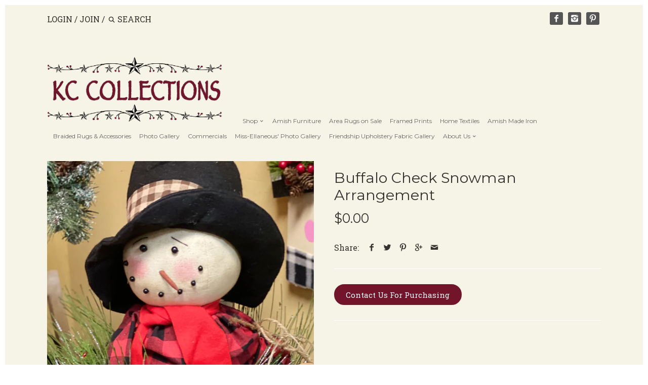

--- FILE ---
content_type: text/html; charset=utf-8
request_url: https://kccountryhomeaccents.com/products/buffalo-check-snowman-arrangement
body_size: 15858
content:
<!doctype html>
<!--[if IE 8]><html class="no-js ie8" lang="en"> <![endif]-->
<!--[if IE 9]><html class="no-js ie9" lang="en"> <![endif]-->
<!--[if (gt IE 10)|!(IE)]><!--> <html class="no-js" lang="en"> <!--<![endif]-->  
<head>
  <!-- Canopy v1.2.3 -->
  <meta charset="utf-8" />
  <!--[if IE]><meta http-equiv='X-UA-Compatible' content='IE=edge,chrome=1' /><![endif]-->
  
  <link rel="shortcut icon" type="image/x-icon" href="//kccountryhomeaccents.com/cdn/shop/t/19/assets/favicon.ico?v=36496659601087549771587746055">

  <title>
  Buffalo Check Snowman Arrangement &ndash; KC Collections
  </title>

  

  <meta name="viewport" content="width=device-width, user-scalable=no" />

  <link rel="canonical" href="https://kccountryhomeaccents.com/products/buffalo-check-snowman-arrangement" />

  


  <meta property="og:type" content="product" />
  <meta property="og:title" content="Buffalo Check Snowman Arrangement" />
  
  <meta property="og:image" content="http://kccountryhomeaccents.com/cdn/shop/products/PhotoDec07_11820PM_grande.jpg?v=1676908167" />
  <meta property="og:image:secure_url" content="https://kccountryhomeaccents.com/cdn/shop/products/PhotoDec07_11820PM_grande.jpg?v=1676908167" />
  
  <meta property="og:price:amount" content="0.00" />
  <meta property="og:price:currency" content="USD" />



<meta property="og:url" content="https://kccountryhomeaccents.com/products/buffalo-check-snowman-arrangement" />
<meta property="og:site_name" content="KC Collections" />

  


  <meta name="twitter:card" content="summary">


  <meta name="twitter:title" content="Buffalo Check Snowman Arrangement">
  <meta name="twitter:description" content="">
  <meta name="twitter:image" content="https://kccountryhomeaccents.com/cdn/shop/products/PhotoDec07_11820PM_grande.jpg?v=1676908167">
  <meta name="twitter:image:width" content="600">
  <meta name="twitter:image:height" content="600">

  
  




<link href="//fonts.googleapis.com/css?family=Roboto+Slab:400,700|Montserrat:400,700|Montserrat:400,700" rel="stylesheet" type="text/css">


  <link href="//kccountryhomeaccents.com/cdn/shop/t/19/assets/styles.scss.css?v=69509748241662603251696188051" rel="stylesheet" type="text/css" media="all" />
  
  <script src="//ajax.googleapis.com/ajax/libs/jquery/1.9.1/jquery.min.js" type="text/javascript"></script>

  <script src="//kccountryhomeaccents.com/cdn/shopifycloud/storefront/assets/themes_support/option_selection-b017cd28.js" type="text/javascript"></script>
  <script src="//kccountryhomeaccents.com/cdn/shopifycloud/storefront/assets/themes_support/api.jquery-7ab1a3a4.js" type="text/javascript"></script>

  
  
  
  <script>window.performance && window.performance.mark && window.performance.mark('shopify.content_for_header.start');</script><meta id="shopify-digital-wallet" name="shopify-digital-wallet" content="/12554109/digital_wallets/dialog">
<meta name="shopify-checkout-api-token" content="190d2778cd57b5e72d23ce20d91d4bf7">
<link rel="alternate" type="application/json+oembed" href="https://kccountryhomeaccents.com/products/buffalo-check-snowman-arrangement.oembed">
<script async="async" src="/checkouts/internal/preloads.js?locale=en-US"></script>
<link rel="preconnect" href="https://shop.app" crossorigin="anonymous">
<script async="async" src="https://shop.app/checkouts/internal/preloads.js?locale=en-US&shop_id=12554109" crossorigin="anonymous"></script>
<script id="apple-pay-shop-capabilities" type="application/json">{"shopId":12554109,"countryCode":"US","currencyCode":"USD","merchantCapabilities":["supports3DS"],"merchantId":"gid:\/\/shopify\/Shop\/12554109","merchantName":"KC Collections","requiredBillingContactFields":["postalAddress","email","phone"],"requiredShippingContactFields":["postalAddress","email","phone"],"shippingType":"shipping","supportedNetworks":["visa","masterCard","amex","discover","elo","jcb"],"total":{"type":"pending","label":"KC Collections","amount":"1.00"},"shopifyPaymentsEnabled":true,"supportsSubscriptions":true}</script>
<script id="shopify-features" type="application/json">{"accessToken":"190d2778cd57b5e72d23ce20d91d4bf7","betas":["rich-media-storefront-analytics"],"domain":"kccountryhomeaccents.com","predictiveSearch":true,"shopId":12554109,"locale":"en"}</script>
<script>var Shopify = Shopify || {};
Shopify.shop = "kc-country-home-accents.myshopify.com";
Shopify.locale = "en";
Shopify.currency = {"active":"USD","rate":"1.0"};
Shopify.country = "US";
Shopify.theme = {"name":"Canopy edited Quantity","id":80432136307,"schema_name":null,"schema_version":null,"theme_store_id":732,"role":"main"};
Shopify.theme.handle = "null";
Shopify.theme.style = {"id":null,"handle":null};
Shopify.cdnHost = "kccountryhomeaccents.com/cdn";
Shopify.routes = Shopify.routes || {};
Shopify.routes.root = "/";</script>
<script type="module">!function(o){(o.Shopify=o.Shopify||{}).modules=!0}(window);</script>
<script>!function(o){function n(){var o=[];function n(){o.push(Array.prototype.slice.apply(arguments))}return n.q=o,n}var t=o.Shopify=o.Shopify||{};t.loadFeatures=n(),t.autoloadFeatures=n()}(window);</script>
<script>
  window.ShopifyPay = window.ShopifyPay || {};
  window.ShopifyPay.apiHost = "shop.app\/pay";
  window.ShopifyPay.redirectState = null;
</script>
<script id="shop-js-analytics" type="application/json">{"pageType":"product"}</script>
<script defer="defer" async type="module" src="//kccountryhomeaccents.com/cdn/shopifycloud/shop-js/modules/v2/client.init-shop-cart-sync_C5BV16lS.en.esm.js"></script>
<script defer="defer" async type="module" src="//kccountryhomeaccents.com/cdn/shopifycloud/shop-js/modules/v2/chunk.common_CygWptCX.esm.js"></script>
<script type="module">
  await import("//kccountryhomeaccents.com/cdn/shopifycloud/shop-js/modules/v2/client.init-shop-cart-sync_C5BV16lS.en.esm.js");
await import("//kccountryhomeaccents.com/cdn/shopifycloud/shop-js/modules/v2/chunk.common_CygWptCX.esm.js");

  window.Shopify.SignInWithShop?.initShopCartSync?.({"fedCMEnabled":true,"windoidEnabled":true});

</script>
<script>
  window.Shopify = window.Shopify || {};
  if (!window.Shopify.featureAssets) window.Shopify.featureAssets = {};
  window.Shopify.featureAssets['shop-js'] = {"shop-cart-sync":["modules/v2/client.shop-cart-sync_ZFArdW7E.en.esm.js","modules/v2/chunk.common_CygWptCX.esm.js"],"init-fed-cm":["modules/v2/client.init-fed-cm_CmiC4vf6.en.esm.js","modules/v2/chunk.common_CygWptCX.esm.js"],"shop-button":["modules/v2/client.shop-button_tlx5R9nI.en.esm.js","modules/v2/chunk.common_CygWptCX.esm.js"],"shop-cash-offers":["modules/v2/client.shop-cash-offers_DOA2yAJr.en.esm.js","modules/v2/chunk.common_CygWptCX.esm.js","modules/v2/chunk.modal_D71HUcav.esm.js"],"init-windoid":["modules/v2/client.init-windoid_sURxWdc1.en.esm.js","modules/v2/chunk.common_CygWptCX.esm.js"],"shop-toast-manager":["modules/v2/client.shop-toast-manager_ClPi3nE9.en.esm.js","modules/v2/chunk.common_CygWptCX.esm.js"],"init-shop-email-lookup-coordinator":["modules/v2/client.init-shop-email-lookup-coordinator_B8hsDcYM.en.esm.js","modules/v2/chunk.common_CygWptCX.esm.js"],"init-shop-cart-sync":["modules/v2/client.init-shop-cart-sync_C5BV16lS.en.esm.js","modules/v2/chunk.common_CygWptCX.esm.js"],"avatar":["modules/v2/client.avatar_BTnouDA3.en.esm.js"],"pay-button":["modules/v2/client.pay-button_FdsNuTd3.en.esm.js","modules/v2/chunk.common_CygWptCX.esm.js"],"init-customer-accounts":["modules/v2/client.init-customer-accounts_DxDtT_ad.en.esm.js","modules/v2/client.shop-login-button_C5VAVYt1.en.esm.js","modules/v2/chunk.common_CygWptCX.esm.js","modules/v2/chunk.modal_D71HUcav.esm.js"],"init-shop-for-new-customer-accounts":["modules/v2/client.init-shop-for-new-customer-accounts_ChsxoAhi.en.esm.js","modules/v2/client.shop-login-button_C5VAVYt1.en.esm.js","modules/v2/chunk.common_CygWptCX.esm.js","modules/v2/chunk.modal_D71HUcav.esm.js"],"shop-login-button":["modules/v2/client.shop-login-button_C5VAVYt1.en.esm.js","modules/v2/chunk.common_CygWptCX.esm.js","modules/v2/chunk.modal_D71HUcav.esm.js"],"init-customer-accounts-sign-up":["modules/v2/client.init-customer-accounts-sign-up_CPSyQ0Tj.en.esm.js","modules/v2/client.shop-login-button_C5VAVYt1.en.esm.js","modules/v2/chunk.common_CygWptCX.esm.js","modules/v2/chunk.modal_D71HUcav.esm.js"],"shop-follow-button":["modules/v2/client.shop-follow-button_Cva4Ekp9.en.esm.js","modules/v2/chunk.common_CygWptCX.esm.js","modules/v2/chunk.modal_D71HUcav.esm.js"],"checkout-modal":["modules/v2/client.checkout-modal_BPM8l0SH.en.esm.js","modules/v2/chunk.common_CygWptCX.esm.js","modules/v2/chunk.modal_D71HUcav.esm.js"],"lead-capture":["modules/v2/client.lead-capture_Bi8yE_yS.en.esm.js","modules/v2/chunk.common_CygWptCX.esm.js","modules/v2/chunk.modal_D71HUcav.esm.js"],"shop-login":["modules/v2/client.shop-login_D6lNrXab.en.esm.js","modules/v2/chunk.common_CygWptCX.esm.js","modules/v2/chunk.modal_D71HUcav.esm.js"],"payment-terms":["modules/v2/client.payment-terms_CZxnsJam.en.esm.js","modules/v2/chunk.common_CygWptCX.esm.js","modules/v2/chunk.modal_D71HUcav.esm.js"]};
</script>
<script>(function() {
  var isLoaded = false;
  function asyncLoad() {
    if (isLoaded) return;
    isLoaded = true;
    var urls = ["https:\/\/cdn.hextom.com\/js\/freeshippingbar.js?shop=kc-country-home-accents.myshopify.com"];
    for (var i = 0; i < urls.length; i++) {
      var s = document.createElement('script');
      s.type = 'text/javascript';
      s.async = true;
      s.src = urls[i];
      var x = document.getElementsByTagName('script')[0];
      x.parentNode.insertBefore(s, x);
    }
  };
  if(window.attachEvent) {
    window.attachEvent('onload', asyncLoad);
  } else {
    window.addEventListener('load', asyncLoad, false);
  }
})();</script>
<script id="__st">var __st={"a":12554109,"offset":-18000,"reqid":"613f2a3c-6f33-4491-8bb0-19a8c3e91332-1768786380","pageurl":"kccountryhomeaccents.com\/products\/buffalo-check-snowman-arrangement","u":"dc7b54f3e6c9","p":"product","rtyp":"product","rid":7101238509683};</script>
<script>window.ShopifyPaypalV4VisibilityTracking = true;</script>
<script id="captcha-bootstrap">!function(){'use strict';const t='contact',e='account',n='new_comment',o=[[t,t],['blogs',n],['comments',n],[t,'customer']],c=[[e,'customer_login'],[e,'guest_login'],[e,'recover_customer_password'],[e,'create_customer']],r=t=>t.map((([t,e])=>`form[action*='/${t}']:not([data-nocaptcha='true']) input[name='form_type'][value='${e}']`)).join(','),a=t=>()=>t?[...document.querySelectorAll(t)].map((t=>t.form)):[];function s(){const t=[...o],e=r(t);return a(e)}const i='password',u='form_key',d=['recaptcha-v3-token','g-recaptcha-response','h-captcha-response',i],f=()=>{try{return window.sessionStorage}catch{return}},m='__shopify_v',_=t=>t.elements[u];function p(t,e,n=!1){try{const o=window.sessionStorage,c=JSON.parse(o.getItem(e)),{data:r}=function(t){const{data:e,action:n}=t;return t[m]||n?{data:e,action:n}:{data:t,action:n}}(c);for(const[e,n]of Object.entries(r))t.elements[e]&&(t.elements[e].value=n);n&&o.removeItem(e)}catch(o){console.error('form repopulation failed',{error:o})}}const l='form_type',E='cptcha';function T(t){t.dataset[E]=!0}const w=window,h=w.document,L='Shopify',v='ce_forms',y='captcha';let A=!1;((t,e)=>{const n=(g='f06e6c50-85a8-45c8-87d0-21a2b65856fe',I='https://cdn.shopify.com/shopifycloud/storefront-forms-hcaptcha/ce_storefront_forms_captcha_hcaptcha.v1.5.2.iife.js',D={infoText:'Protected by hCaptcha',privacyText:'Privacy',termsText:'Terms'},(t,e,n)=>{const o=w[L][v],c=o.bindForm;if(c)return c(t,g,e,D).then(n);var r;o.q.push([[t,g,e,D],n]),r=I,A||(h.body.append(Object.assign(h.createElement('script'),{id:'captcha-provider',async:!0,src:r})),A=!0)});var g,I,D;w[L]=w[L]||{},w[L][v]=w[L][v]||{},w[L][v].q=[],w[L][y]=w[L][y]||{},w[L][y].protect=function(t,e){n(t,void 0,e),T(t)},Object.freeze(w[L][y]),function(t,e,n,w,h,L){const[v,y,A,g]=function(t,e,n){const i=e?o:[],u=t?c:[],d=[...i,...u],f=r(d),m=r(i),_=r(d.filter((([t,e])=>n.includes(e))));return[a(f),a(m),a(_),s()]}(w,h,L),I=t=>{const e=t.target;return e instanceof HTMLFormElement?e:e&&e.form},D=t=>v().includes(t);t.addEventListener('submit',(t=>{const e=I(t);if(!e)return;const n=D(e)&&!e.dataset.hcaptchaBound&&!e.dataset.recaptchaBound,o=_(e),c=g().includes(e)&&(!o||!o.value);(n||c)&&t.preventDefault(),c&&!n&&(function(t){try{if(!f())return;!function(t){const e=f();if(!e)return;const n=_(t);if(!n)return;const o=n.value;o&&e.removeItem(o)}(t);const e=Array.from(Array(32),(()=>Math.random().toString(36)[2])).join('');!function(t,e){_(t)||t.append(Object.assign(document.createElement('input'),{type:'hidden',name:u})),t.elements[u].value=e}(t,e),function(t,e){const n=f();if(!n)return;const o=[...t.querySelectorAll(`input[type='${i}']`)].map((({name:t})=>t)),c=[...d,...o],r={};for(const[a,s]of new FormData(t).entries())c.includes(a)||(r[a]=s);n.setItem(e,JSON.stringify({[m]:1,action:t.action,data:r}))}(t,e)}catch(e){console.error('failed to persist form',e)}}(e),e.submit())}));const S=(t,e)=>{t&&!t.dataset[E]&&(n(t,e.some((e=>e===t))),T(t))};for(const o of['focusin','change'])t.addEventListener(o,(t=>{const e=I(t);D(e)&&S(e,y())}));const B=e.get('form_key'),M=e.get(l),P=B&&M;t.addEventListener('DOMContentLoaded',(()=>{const t=y();if(P)for(const e of t)e.elements[l].value===M&&p(e,B);[...new Set([...A(),...v().filter((t=>'true'===t.dataset.shopifyCaptcha))])].forEach((e=>S(e,t)))}))}(h,new URLSearchParams(w.location.search),n,t,e,['guest_login'])})(!0,!0)}();</script>
<script integrity="sha256-4kQ18oKyAcykRKYeNunJcIwy7WH5gtpwJnB7kiuLZ1E=" data-source-attribution="shopify.loadfeatures" defer="defer" src="//kccountryhomeaccents.com/cdn/shopifycloud/storefront/assets/storefront/load_feature-a0a9edcb.js" crossorigin="anonymous"></script>
<script crossorigin="anonymous" defer="defer" src="//kccountryhomeaccents.com/cdn/shopifycloud/storefront/assets/shopify_pay/storefront-65b4c6d7.js?v=20250812"></script>
<script data-source-attribution="shopify.dynamic_checkout.dynamic.init">var Shopify=Shopify||{};Shopify.PaymentButton=Shopify.PaymentButton||{isStorefrontPortableWallets:!0,init:function(){window.Shopify.PaymentButton.init=function(){};var t=document.createElement("script");t.src="https://kccountryhomeaccents.com/cdn/shopifycloud/portable-wallets/latest/portable-wallets.en.js",t.type="module",document.head.appendChild(t)}};
</script>
<script data-source-attribution="shopify.dynamic_checkout.buyer_consent">
  function portableWalletsHideBuyerConsent(e){var t=document.getElementById("shopify-buyer-consent"),n=document.getElementById("shopify-subscription-policy-button");t&&n&&(t.classList.add("hidden"),t.setAttribute("aria-hidden","true"),n.removeEventListener("click",e))}function portableWalletsShowBuyerConsent(e){var t=document.getElementById("shopify-buyer-consent"),n=document.getElementById("shopify-subscription-policy-button");t&&n&&(t.classList.remove("hidden"),t.removeAttribute("aria-hidden"),n.addEventListener("click",e))}window.Shopify?.PaymentButton&&(window.Shopify.PaymentButton.hideBuyerConsent=portableWalletsHideBuyerConsent,window.Shopify.PaymentButton.showBuyerConsent=portableWalletsShowBuyerConsent);
</script>
<script data-source-attribution="shopify.dynamic_checkout.cart.bootstrap">document.addEventListener("DOMContentLoaded",(function(){function t(){return document.querySelector("shopify-accelerated-checkout-cart, shopify-accelerated-checkout")}if(t())Shopify.PaymentButton.init();else{new MutationObserver((function(e,n){t()&&(Shopify.PaymentButton.init(),n.disconnect())})).observe(document.body,{childList:!0,subtree:!0})}}));
</script>
<link id="shopify-accelerated-checkout-styles" rel="stylesheet" media="screen" href="https://kccountryhomeaccents.com/cdn/shopifycloud/portable-wallets/latest/accelerated-checkout-backwards-compat.css" crossorigin="anonymous">
<style id="shopify-accelerated-checkout-cart">
        #shopify-buyer-consent {
  margin-top: 1em;
  display: inline-block;
  width: 100%;
}

#shopify-buyer-consent.hidden {
  display: none;
}

#shopify-subscription-policy-button {
  background: none;
  border: none;
  padding: 0;
  text-decoration: underline;
  font-size: inherit;
  cursor: pointer;
}

#shopify-subscription-policy-button::before {
  box-shadow: none;
}

      </style>

<script>window.performance && window.performance.mark && window.performance.mark('shopify.content_for_header.end');</script>
  
  <script>
    document.documentElement.className = document.documentElement.className.replace('no-js', '');
    products = {};
    Shopify.money_format = "${{amount}}";

        
    
  </script>
<!-- BEGIN app block: shopify://apps/essential-announcer/blocks/app-embed/93b5429f-c8d6-4c33-ae14-250fd84f361b --><script>
  
    window.essentialAnnouncementConfigs = [{"id":"f797a795-fd2f-4428-bc3c-e1dde2127843","createdAt":"2024-05-22T18:37:43.342+00:00","name":"Free VHC Shipping $199","title":"Free Shipping on VHC orders over $199! We can not ship furniture.  To pickup at our location-use code INSTOREPICKUP at checkout.","subheading":"","style":{"icon":{"size":32,"color":{"hex":"#333333"},"background":{"hex":"#ffffff"},"cornerRadius":4},"selectedTemplate":"custom","position":"top-page","stickyBar":false,"backgroundType":"singleBackground","singleColor":"#ffffff","gradientTurn":"90","gradientStart":"#DDDDDD","gradientEnd":"#FFFFFF","borderRadius":"0","borderSize":"0","borderColor":"#c5c8d1","titleSize":"18","titleColor":"#202223","font":"Helvetica","subheadingSize":"14","subheadingColor":"#202223","buttonBackgroundColor":"#ce0c0c","buttonFontSize":"18","buttonFontColor":"#0d0c0c","buttonBorderRadius":"4","closeIconColor":"#6d7175","arrowIconColor":"#6d7175"},"announcementType":"running-line","announcementPlacement":"on-collections","published":true,"showOnProducts":[],"showOnCollections":[{"id":"gid://shopify/Collection/270462386291","handle":"on-sale-furniture","title":"Furniture Promotions"}],"updatedAt":"2024-06-04T17:49:39.583+00:00","CTAType":"button","CTALink":"https://kccountryhomeaccents.com/collections/vhc-brands","closeButton":false,"buttonText":"Shop now!","announcements":[{"title":"Enjoy a 20% discount on all our products!","subheading":"","CTAType":"button","buttonText":"Shop now!","CTALink":"","icon":"","id":630},{"title":"Enjoy a 20% discount on all our products!","subheading":"","CTAType":"button","buttonText":"Shop now!","CTALink":"","icon":"","id":21}],"shop":"kc-country-home-accents.myshopify.com","animationSpeed":50,"rotateDuration":4,"translations":[],"startDate":null,"endDate":null,"icon":""}];
  
  window.essentialAnnouncementMeta = {
    productCollections: [{"id":278521872499,"handle":"miss-ellaneous-store-photos","title":"Miss-Ellaneous Store Photos","updated_at":"2025-07-10T12:57:49-04:00","body_html":"\u003cp\u003eMiss-Ellaneous is a store owned by KC and her mother opened in March 2005.\u003cem\u003e \u003c\/em\u003e \u003c\/p\u003e\n\u003cp\u003eIt is known to have many unique home accents without the furniture focus that KC Collections has.  At Miss-Ellaneous, \"you are sure to find something that is just a little bit different\"!\u003c\/p\u003e\n\u003cp\u003eMiss-Ellaneous has relocated and is opening on March 27, 2025 in a new location! It will be located in the KC2 building at 19762 Main Street, Buchanan, VA 24066. Regular hours will be Thursday - Saturday, 10 am - 4 pm.\u003c\/p\u003e\n\u003cp\u003eThere are new vendors and lots of new inventory you will just have to see! Plan your shopping trip now to Buchanan, VA where you will find the newly relocated \u0026amp; re-opened Miss-Ellaneous with KC Collections right down the road!\u003c\/p\u003e","published_at":"2023-02-18T14:34:12-05:00","sort_order":"created","template_suffix":"","disjunctive":true,"rules":[{"column":"tag","relation":"equals","condition":"Miss-Ellaneous Store Photos"}],"published_scope":"web"}],
    productData: {"id":7101238509683,"title":"Buffalo Check Snowman Arrangement","handle":"buffalo-check-snowman-arrangement","description":"","published_at":"2023-02-20T10:49:31-05:00","created_at":"2023-02-20T10:49:17-05:00","vendor":"KC Collections","type":"","tags":["Miss-Ellaneous Store Photos"],"price":0,"price_min":0,"price_max":0,"available":true,"price_varies":false,"compare_at_price":null,"compare_at_price_min":0,"compare_at_price_max":0,"compare_at_price_varies":false,"variants":[{"id":40717724024947,"title":"Default Title","option1":"Default Title","option2":null,"option3":null,"sku":null,"requires_shipping":true,"taxable":true,"featured_image":null,"available":true,"name":"Buffalo Check Snowman Arrangement","public_title":null,"options":["Default Title"],"price":0,"weight":0,"compare_at_price":null,"inventory_quantity":0,"inventory_management":null,"inventory_policy":"deny","barcode":null,"requires_selling_plan":false,"selling_plan_allocations":[]}],"images":["\/\/kccountryhomeaccents.com\/cdn\/shop\/products\/PhotoDec07_11820PM.jpg?v=1676908167"],"featured_image":"\/\/kccountryhomeaccents.com\/cdn\/shop\/products\/PhotoDec07_11820PM.jpg?v=1676908167","options":["Title"],"media":[{"alt":null,"id":24375450009715,"position":1,"preview_image":{"aspect_ratio":0.564,"height":3606,"width":2033,"src":"\/\/kccountryhomeaccents.com\/cdn\/shop\/products\/PhotoDec07_11820PM.jpg?v=1676908167"},"aspect_ratio":0.564,"height":3606,"media_type":"image","src":"\/\/kccountryhomeaccents.com\/cdn\/shop\/products\/PhotoDec07_11820PM.jpg?v=1676908167","width":2033}],"requires_selling_plan":false,"selling_plan_groups":[],"content":""},
    templateName: "product",
    collectionId: null,
  };
</script>

 
<style>
.essential_annoucement_bar_wrapper {display: none;}
</style>


<script src="https://cdn.shopify.com/extensions/019b9d60-ed7c-7464-ac3f-9e23a48d54ca/essential-announcement-bar-74/assets/announcement-bar-essential-apps.js" defer></script>

<!-- END app block --><link href="https://monorail-edge.shopifysvc.com" rel="dns-prefetch">
<script>(function(){if ("sendBeacon" in navigator && "performance" in window) {try {var session_token_from_headers = performance.getEntriesByType('navigation')[0].serverTiming.find(x => x.name == '_s').description;} catch {var session_token_from_headers = undefined;}var session_cookie_matches = document.cookie.match(/_shopify_s=([^;]*)/);var session_token_from_cookie = session_cookie_matches && session_cookie_matches.length === 2 ? session_cookie_matches[1] : "";var session_token = session_token_from_headers || session_token_from_cookie || "";function handle_abandonment_event(e) {var entries = performance.getEntries().filter(function(entry) {return /monorail-edge.shopifysvc.com/.test(entry.name);});if (!window.abandonment_tracked && entries.length === 0) {window.abandonment_tracked = true;var currentMs = Date.now();var navigation_start = performance.timing.navigationStart;var payload = {shop_id: 12554109,url: window.location.href,navigation_start,duration: currentMs - navigation_start,session_token,page_type: "product"};window.navigator.sendBeacon("https://monorail-edge.shopifysvc.com/v1/produce", JSON.stringify({schema_id: "online_store_buyer_site_abandonment/1.1",payload: payload,metadata: {event_created_at_ms: currentMs,event_sent_at_ms: currentMs}}));}}window.addEventListener('pagehide', handle_abandonment_event);}}());</script>
<script id="web-pixels-manager-setup">(function e(e,d,r,n,o){if(void 0===o&&(o={}),!Boolean(null===(a=null===(i=window.Shopify)||void 0===i?void 0:i.analytics)||void 0===a?void 0:a.replayQueue)){var i,a;window.Shopify=window.Shopify||{};var t=window.Shopify;t.analytics=t.analytics||{};var s=t.analytics;s.replayQueue=[],s.publish=function(e,d,r){return s.replayQueue.push([e,d,r]),!0};try{self.performance.mark("wpm:start")}catch(e){}var l=function(){var e={modern:/Edge?\/(1{2}[4-9]|1[2-9]\d|[2-9]\d{2}|\d{4,})\.\d+(\.\d+|)|Firefox\/(1{2}[4-9]|1[2-9]\d|[2-9]\d{2}|\d{4,})\.\d+(\.\d+|)|Chrom(ium|e)\/(9{2}|\d{3,})\.\d+(\.\d+|)|(Maci|X1{2}).+ Version\/(15\.\d+|(1[6-9]|[2-9]\d|\d{3,})\.\d+)([,.]\d+|)( \(\w+\)|)( Mobile\/\w+|) Safari\/|Chrome.+OPR\/(9{2}|\d{3,})\.\d+\.\d+|(CPU[ +]OS|iPhone[ +]OS|CPU[ +]iPhone|CPU IPhone OS|CPU iPad OS)[ +]+(15[._]\d+|(1[6-9]|[2-9]\d|\d{3,})[._]\d+)([._]\d+|)|Android:?[ /-](13[3-9]|1[4-9]\d|[2-9]\d{2}|\d{4,})(\.\d+|)(\.\d+|)|Android.+Firefox\/(13[5-9]|1[4-9]\d|[2-9]\d{2}|\d{4,})\.\d+(\.\d+|)|Android.+Chrom(ium|e)\/(13[3-9]|1[4-9]\d|[2-9]\d{2}|\d{4,})\.\d+(\.\d+|)|SamsungBrowser\/([2-9]\d|\d{3,})\.\d+/,legacy:/Edge?\/(1[6-9]|[2-9]\d|\d{3,})\.\d+(\.\d+|)|Firefox\/(5[4-9]|[6-9]\d|\d{3,})\.\d+(\.\d+|)|Chrom(ium|e)\/(5[1-9]|[6-9]\d|\d{3,})\.\d+(\.\d+|)([\d.]+$|.*Safari\/(?![\d.]+ Edge\/[\d.]+$))|(Maci|X1{2}).+ Version\/(10\.\d+|(1[1-9]|[2-9]\d|\d{3,})\.\d+)([,.]\d+|)( \(\w+\)|)( Mobile\/\w+|) Safari\/|Chrome.+OPR\/(3[89]|[4-9]\d|\d{3,})\.\d+\.\d+|(CPU[ +]OS|iPhone[ +]OS|CPU[ +]iPhone|CPU IPhone OS|CPU iPad OS)[ +]+(10[._]\d+|(1[1-9]|[2-9]\d|\d{3,})[._]\d+)([._]\d+|)|Android:?[ /-](13[3-9]|1[4-9]\d|[2-9]\d{2}|\d{4,})(\.\d+|)(\.\d+|)|Mobile Safari.+OPR\/([89]\d|\d{3,})\.\d+\.\d+|Android.+Firefox\/(13[5-9]|1[4-9]\d|[2-9]\d{2}|\d{4,})\.\d+(\.\d+|)|Android.+Chrom(ium|e)\/(13[3-9]|1[4-9]\d|[2-9]\d{2}|\d{4,})\.\d+(\.\d+|)|Android.+(UC? ?Browser|UCWEB|U3)[ /]?(15\.([5-9]|\d{2,})|(1[6-9]|[2-9]\d|\d{3,})\.\d+)\.\d+|SamsungBrowser\/(5\.\d+|([6-9]|\d{2,})\.\d+)|Android.+MQ{2}Browser\/(14(\.(9|\d{2,})|)|(1[5-9]|[2-9]\d|\d{3,})(\.\d+|))(\.\d+|)|K[Aa][Ii]OS\/(3\.\d+|([4-9]|\d{2,})\.\d+)(\.\d+|)/},d=e.modern,r=e.legacy,n=navigator.userAgent;return n.match(d)?"modern":n.match(r)?"legacy":"unknown"}(),u="modern"===l?"modern":"legacy",c=(null!=n?n:{modern:"",legacy:""})[u],f=function(e){return[e.baseUrl,"/wpm","/b",e.hashVersion,"modern"===e.buildTarget?"m":"l",".js"].join("")}({baseUrl:d,hashVersion:r,buildTarget:u}),m=function(e){var d=e.version,r=e.bundleTarget,n=e.surface,o=e.pageUrl,i=e.monorailEndpoint;return{emit:function(e){var a=e.status,t=e.errorMsg,s=(new Date).getTime(),l=JSON.stringify({metadata:{event_sent_at_ms:s},events:[{schema_id:"web_pixels_manager_load/3.1",payload:{version:d,bundle_target:r,page_url:o,status:a,surface:n,error_msg:t},metadata:{event_created_at_ms:s}}]});if(!i)return console&&console.warn&&console.warn("[Web Pixels Manager] No Monorail endpoint provided, skipping logging."),!1;try{return self.navigator.sendBeacon.bind(self.navigator)(i,l)}catch(e){}var u=new XMLHttpRequest;try{return u.open("POST",i,!0),u.setRequestHeader("Content-Type","text/plain"),u.send(l),!0}catch(e){return console&&console.warn&&console.warn("[Web Pixels Manager] Got an unhandled error while logging to Monorail."),!1}}}}({version:r,bundleTarget:l,surface:e.surface,pageUrl:self.location.href,monorailEndpoint:e.monorailEndpoint});try{o.browserTarget=l,function(e){var d=e.src,r=e.async,n=void 0===r||r,o=e.onload,i=e.onerror,a=e.sri,t=e.scriptDataAttributes,s=void 0===t?{}:t,l=document.createElement("script"),u=document.querySelector("head"),c=document.querySelector("body");if(l.async=n,l.src=d,a&&(l.integrity=a,l.crossOrigin="anonymous"),s)for(var f in s)if(Object.prototype.hasOwnProperty.call(s,f))try{l.dataset[f]=s[f]}catch(e){}if(o&&l.addEventListener("load",o),i&&l.addEventListener("error",i),u)u.appendChild(l);else{if(!c)throw new Error("Did not find a head or body element to append the script");c.appendChild(l)}}({src:f,async:!0,onload:function(){if(!function(){var e,d;return Boolean(null===(d=null===(e=window.Shopify)||void 0===e?void 0:e.analytics)||void 0===d?void 0:d.initialized)}()){var d=window.webPixelsManager.init(e)||void 0;if(d){var r=window.Shopify.analytics;r.replayQueue.forEach((function(e){var r=e[0],n=e[1],o=e[2];d.publishCustomEvent(r,n,o)})),r.replayQueue=[],r.publish=d.publishCustomEvent,r.visitor=d.visitor,r.initialized=!0}}},onerror:function(){return m.emit({status:"failed",errorMsg:"".concat(f," has failed to load")})},sri:function(e){var d=/^sha384-[A-Za-z0-9+/=]+$/;return"string"==typeof e&&d.test(e)}(c)?c:"",scriptDataAttributes:o}),m.emit({status:"loading"})}catch(e){m.emit({status:"failed",errorMsg:(null==e?void 0:e.message)||"Unknown error"})}}})({shopId: 12554109,storefrontBaseUrl: "https://kccountryhomeaccents.com",extensionsBaseUrl: "https://extensions.shopifycdn.com/cdn/shopifycloud/web-pixels-manager",monorailEndpoint: "https://monorail-edge.shopifysvc.com/unstable/produce_batch",surface: "storefront-renderer",enabledBetaFlags: ["2dca8a86"],webPixelsConfigList: [{"id":"531857523","configuration":"{\"config\":\"{\\\"pixel_id\\\":\\\"G-JP8J5T3WLQ\\\",\\\"gtag_events\\\":[{\\\"type\\\":\\\"purchase\\\",\\\"action_label\\\":\\\"G-JP8J5T3WLQ\\\"},{\\\"type\\\":\\\"page_view\\\",\\\"action_label\\\":\\\"G-JP8J5T3WLQ\\\"},{\\\"type\\\":\\\"view_item\\\",\\\"action_label\\\":\\\"G-JP8J5T3WLQ\\\"},{\\\"type\\\":\\\"search\\\",\\\"action_label\\\":\\\"G-JP8J5T3WLQ\\\"},{\\\"type\\\":\\\"add_to_cart\\\",\\\"action_label\\\":\\\"G-JP8J5T3WLQ\\\"},{\\\"type\\\":\\\"begin_checkout\\\",\\\"action_label\\\":\\\"G-JP8J5T3WLQ\\\"},{\\\"type\\\":\\\"add_payment_info\\\",\\\"action_label\\\":\\\"G-JP8J5T3WLQ\\\"}],\\\"enable_monitoring_mode\\\":false}\"}","eventPayloadVersion":"v1","runtimeContext":"OPEN","scriptVersion":"b2a88bafab3e21179ed38636efcd8a93","type":"APP","apiClientId":1780363,"privacyPurposes":[],"dataSharingAdjustments":{"protectedCustomerApprovalScopes":["read_customer_address","read_customer_email","read_customer_name","read_customer_personal_data","read_customer_phone"]}},{"id":"50626675","eventPayloadVersion":"v1","runtimeContext":"LAX","scriptVersion":"1","type":"CUSTOM","privacyPurposes":["MARKETING"],"name":"Meta pixel (migrated)"},{"id":"92078195","eventPayloadVersion":"v1","runtimeContext":"LAX","scriptVersion":"1","type":"CUSTOM","privacyPurposes":["ANALYTICS"],"name":"Google Analytics tag (migrated)"},{"id":"shopify-app-pixel","configuration":"{}","eventPayloadVersion":"v1","runtimeContext":"STRICT","scriptVersion":"0450","apiClientId":"shopify-pixel","type":"APP","privacyPurposes":["ANALYTICS","MARKETING"]},{"id":"shopify-custom-pixel","eventPayloadVersion":"v1","runtimeContext":"LAX","scriptVersion":"0450","apiClientId":"shopify-pixel","type":"CUSTOM","privacyPurposes":["ANALYTICS","MARKETING"]}],isMerchantRequest: false,initData: {"shop":{"name":"KC Collections","paymentSettings":{"currencyCode":"USD"},"myshopifyDomain":"kc-country-home-accents.myshopify.com","countryCode":"US","storefrontUrl":"https:\/\/kccountryhomeaccents.com"},"customer":null,"cart":null,"checkout":null,"productVariants":[{"price":{"amount":0.0,"currencyCode":"USD"},"product":{"title":"Buffalo Check Snowman Arrangement","vendor":"KC Collections","id":"7101238509683","untranslatedTitle":"Buffalo Check Snowman Arrangement","url":"\/products\/buffalo-check-snowman-arrangement","type":""},"id":"40717724024947","image":{"src":"\/\/kccountryhomeaccents.com\/cdn\/shop\/products\/PhotoDec07_11820PM.jpg?v=1676908167"},"sku":null,"title":"Default Title","untranslatedTitle":"Default Title"}],"purchasingCompany":null},},"https://kccountryhomeaccents.com/cdn","fcfee988w5aeb613cpc8e4bc33m6693e112",{"modern":"","legacy":""},{"shopId":"12554109","storefrontBaseUrl":"https:\/\/kccountryhomeaccents.com","extensionBaseUrl":"https:\/\/extensions.shopifycdn.com\/cdn\/shopifycloud\/web-pixels-manager","surface":"storefront-renderer","enabledBetaFlags":"[\"2dca8a86\"]","isMerchantRequest":"false","hashVersion":"fcfee988w5aeb613cpc8e4bc33m6693e112","publish":"custom","events":"[[\"page_viewed\",{}],[\"product_viewed\",{\"productVariant\":{\"price\":{\"amount\":0.0,\"currencyCode\":\"USD\"},\"product\":{\"title\":\"Buffalo Check Snowman Arrangement\",\"vendor\":\"KC Collections\",\"id\":\"7101238509683\",\"untranslatedTitle\":\"Buffalo Check Snowman Arrangement\",\"url\":\"\/products\/buffalo-check-snowman-arrangement\",\"type\":\"\"},\"id\":\"40717724024947\",\"image\":{\"src\":\"\/\/kccountryhomeaccents.com\/cdn\/shop\/products\/PhotoDec07_11820PM.jpg?v=1676908167\"},\"sku\":null,\"title\":\"Default Title\",\"untranslatedTitle\":\"Default Title\"}}]]"});</script><script>
  window.ShopifyAnalytics = window.ShopifyAnalytics || {};
  window.ShopifyAnalytics.meta = window.ShopifyAnalytics.meta || {};
  window.ShopifyAnalytics.meta.currency = 'USD';
  var meta = {"product":{"id":7101238509683,"gid":"gid:\/\/shopify\/Product\/7101238509683","vendor":"KC Collections","type":"","handle":"buffalo-check-snowman-arrangement","variants":[{"id":40717724024947,"price":0,"name":"Buffalo Check Snowman Arrangement","public_title":null,"sku":null}],"remote":false},"page":{"pageType":"product","resourceType":"product","resourceId":7101238509683,"requestId":"613f2a3c-6f33-4491-8bb0-19a8c3e91332-1768786380"}};
  for (var attr in meta) {
    window.ShopifyAnalytics.meta[attr] = meta[attr];
  }
</script>
<script class="analytics">
  (function () {
    var customDocumentWrite = function(content) {
      var jquery = null;

      if (window.jQuery) {
        jquery = window.jQuery;
      } else if (window.Checkout && window.Checkout.$) {
        jquery = window.Checkout.$;
      }

      if (jquery) {
        jquery('body').append(content);
      }
    };

    var hasLoggedConversion = function(token) {
      if (token) {
        return document.cookie.indexOf('loggedConversion=' + token) !== -1;
      }
      return false;
    }

    var setCookieIfConversion = function(token) {
      if (token) {
        var twoMonthsFromNow = new Date(Date.now());
        twoMonthsFromNow.setMonth(twoMonthsFromNow.getMonth() + 2);

        document.cookie = 'loggedConversion=' + token + '; expires=' + twoMonthsFromNow;
      }
    }

    var trekkie = window.ShopifyAnalytics.lib = window.trekkie = window.trekkie || [];
    if (trekkie.integrations) {
      return;
    }
    trekkie.methods = [
      'identify',
      'page',
      'ready',
      'track',
      'trackForm',
      'trackLink'
    ];
    trekkie.factory = function(method) {
      return function() {
        var args = Array.prototype.slice.call(arguments);
        args.unshift(method);
        trekkie.push(args);
        return trekkie;
      };
    };
    for (var i = 0; i < trekkie.methods.length; i++) {
      var key = trekkie.methods[i];
      trekkie[key] = trekkie.factory(key);
    }
    trekkie.load = function(config) {
      trekkie.config = config || {};
      trekkie.config.initialDocumentCookie = document.cookie;
      var first = document.getElementsByTagName('script')[0];
      var script = document.createElement('script');
      script.type = 'text/javascript';
      script.onerror = function(e) {
        var scriptFallback = document.createElement('script');
        scriptFallback.type = 'text/javascript';
        scriptFallback.onerror = function(error) {
                var Monorail = {
      produce: function produce(monorailDomain, schemaId, payload) {
        var currentMs = new Date().getTime();
        var event = {
          schema_id: schemaId,
          payload: payload,
          metadata: {
            event_created_at_ms: currentMs,
            event_sent_at_ms: currentMs
          }
        };
        return Monorail.sendRequest("https://" + monorailDomain + "/v1/produce", JSON.stringify(event));
      },
      sendRequest: function sendRequest(endpointUrl, payload) {
        // Try the sendBeacon API
        if (window && window.navigator && typeof window.navigator.sendBeacon === 'function' && typeof window.Blob === 'function' && !Monorail.isIos12()) {
          var blobData = new window.Blob([payload], {
            type: 'text/plain'
          });

          if (window.navigator.sendBeacon(endpointUrl, blobData)) {
            return true;
          } // sendBeacon was not successful

        } // XHR beacon

        var xhr = new XMLHttpRequest();

        try {
          xhr.open('POST', endpointUrl);
          xhr.setRequestHeader('Content-Type', 'text/plain');
          xhr.send(payload);
        } catch (e) {
          console.log(e);
        }

        return false;
      },
      isIos12: function isIos12() {
        return window.navigator.userAgent.lastIndexOf('iPhone; CPU iPhone OS 12_') !== -1 || window.navigator.userAgent.lastIndexOf('iPad; CPU OS 12_') !== -1;
      }
    };
    Monorail.produce('monorail-edge.shopifysvc.com',
      'trekkie_storefront_load_errors/1.1',
      {shop_id: 12554109,
      theme_id: 80432136307,
      app_name: "storefront",
      context_url: window.location.href,
      source_url: "//kccountryhomeaccents.com/cdn/s/trekkie.storefront.cd680fe47e6c39ca5d5df5f0a32d569bc48c0f27.min.js"});

        };
        scriptFallback.async = true;
        scriptFallback.src = '//kccountryhomeaccents.com/cdn/s/trekkie.storefront.cd680fe47e6c39ca5d5df5f0a32d569bc48c0f27.min.js';
        first.parentNode.insertBefore(scriptFallback, first);
      };
      script.async = true;
      script.src = '//kccountryhomeaccents.com/cdn/s/trekkie.storefront.cd680fe47e6c39ca5d5df5f0a32d569bc48c0f27.min.js';
      first.parentNode.insertBefore(script, first);
    };
    trekkie.load(
      {"Trekkie":{"appName":"storefront","development":false,"defaultAttributes":{"shopId":12554109,"isMerchantRequest":null,"themeId":80432136307,"themeCityHash":"8467502838422569654","contentLanguage":"en","currency":"USD","eventMetadataId":"5aa4cea3-76fb-4b44-bf3c-ae0b197618ef"},"isServerSideCookieWritingEnabled":true,"monorailRegion":"shop_domain","enabledBetaFlags":["65f19447"]},"Session Attribution":{},"S2S":{"facebookCapiEnabled":false,"source":"trekkie-storefront-renderer","apiClientId":580111}}
    );

    var loaded = false;
    trekkie.ready(function() {
      if (loaded) return;
      loaded = true;

      window.ShopifyAnalytics.lib = window.trekkie;

      var originalDocumentWrite = document.write;
      document.write = customDocumentWrite;
      try { window.ShopifyAnalytics.merchantGoogleAnalytics.call(this); } catch(error) {};
      document.write = originalDocumentWrite;

      window.ShopifyAnalytics.lib.page(null,{"pageType":"product","resourceType":"product","resourceId":7101238509683,"requestId":"613f2a3c-6f33-4491-8bb0-19a8c3e91332-1768786380","shopifyEmitted":true});

      var match = window.location.pathname.match(/checkouts\/(.+)\/(thank_you|post_purchase)/)
      var token = match? match[1]: undefined;
      if (!hasLoggedConversion(token)) {
        setCookieIfConversion(token);
        window.ShopifyAnalytics.lib.track("Viewed Product",{"currency":"USD","variantId":40717724024947,"productId":7101238509683,"productGid":"gid:\/\/shopify\/Product\/7101238509683","name":"Buffalo Check Snowman Arrangement","price":"0.00","sku":null,"brand":"KC Collections","variant":null,"category":"","nonInteraction":true,"remote":false},undefined,undefined,{"shopifyEmitted":true});
      window.ShopifyAnalytics.lib.track("monorail:\/\/trekkie_storefront_viewed_product\/1.1",{"currency":"USD","variantId":40717724024947,"productId":7101238509683,"productGid":"gid:\/\/shopify\/Product\/7101238509683","name":"Buffalo Check Snowman Arrangement","price":"0.00","sku":null,"brand":"KC Collections","variant":null,"category":"","nonInteraction":true,"remote":false,"referer":"https:\/\/kccountryhomeaccents.com\/products\/buffalo-check-snowman-arrangement"});
      }
    });


        var eventsListenerScript = document.createElement('script');
        eventsListenerScript.async = true;
        eventsListenerScript.src = "//kccountryhomeaccents.com/cdn/shopifycloud/storefront/assets/shop_events_listener-3da45d37.js";
        document.getElementsByTagName('head')[0].appendChild(eventsListenerScript);

})();</script>
  <script>
  if (!window.ga || (window.ga && typeof window.ga !== 'function')) {
    window.ga = function ga() {
      (window.ga.q = window.ga.q || []).push(arguments);
      if (window.Shopify && window.Shopify.analytics && typeof window.Shopify.analytics.publish === 'function') {
        window.Shopify.analytics.publish("ga_stub_called", {}, {sendTo: "google_osp_migration"});
      }
      console.error("Shopify's Google Analytics stub called with:", Array.from(arguments), "\nSee https://help.shopify.com/manual/promoting-marketing/pixels/pixel-migration#google for more information.");
    };
    if (window.Shopify && window.Shopify.analytics && typeof window.Shopify.analytics.publish === 'function') {
      window.Shopify.analytics.publish("ga_stub_initialized", {}, {sendTo: "google_osp_migration"});
    }
  }
</script>
<script
  defer
  src="https://kccountryhomeaccents.com/cdn/shopifycloud/perf-kit/shopify-perf-kit-3.0.4.min.js"
  data-application="storefront-renderer"
  data-shop-id="12554109"
  data-render-region="gcp-us-central1"
  data-page-type="product"
  data-theme-instance-id="80432136307"
  data-theme-name=""
  data-theme-version=""
  data-monorail-region="shop_domain"
  data-resource-timing-sampling-rate="10"
  data-shs="true"
  data-shs-beacon="true"
  data-shs-export-with-fetch="true"
  data-shs-logs-sample-rate="1"
  data-shs-beacon-endpoint="https://kccountryhomeaccents.com/api/collect"
></script>
</head>

<body class="template-product">
  <div id="page-wrap">
    <div id="page-wrap-inner">
      <div id="page-wrap-content">
        <div class="container">
          <div class="page-header">
            <div id="toolbar" class="toolbar cf">
              <span class="mobile-toolbar">
                <a class="toggle-mob-nav" href="#"><i class="icon-nav"></i></a>
                <a class="compact-logo" href="https://kccountryhomeaccents.com">
                  
                  
                  <img src="//kccountryhomeaccents.com/cdn/shop/t/19/assets/compact_logo.png?v=152306614927772255601587746054" alt="" />
                  
                  
                </a>
              </span>

              
              <span class="toolbar-links">
                
                
                <a href="https://kccountryhomeaccents.com/customer_authentication/redirect?locale=en&amp;region_country=US" id="customer_login_link">Login</a>
                
                <span class="divider">/</span> <a href="https://account.kccountryhomeaccents.com?locale=en" id="customer_register_link">Join</a>
                
                
                <span class="divider">/</span>
                
                
                <form class="search-form" action="/search" method="get">
                  
                  
                  <input type="hidden" name="type" value="product">
                  
                  <button class="icon-mag"></button>
                  <input type="text" name="q" placeholder="Search"/>
                </form>
                
              </span>
              
			  

              
              <span class="toolbar-social">
                <ul class="social-links plain">
  
  
  <li><a title="Facebook" class="icon-facebook" target="_blank" href="https://www.facebook.com/KC-Collections-552990614761025"><span>Facebook</span></a></li>
  
  
  
  
  
  
  <li><a title="Instagram" class="icon-instagram" target="_blank" href="https://www.instagram.com/kc_collectionsva/"><span>Instagram</span></a></li>
  
  
  <li><a title="Pinterest" class="icon-pinterest" target="_blank" href="https://www.pinterest.com/kccollectionsva/"><span>Pinterest</span></a></li>
  
  
  
</ul>
              </span>
              
            </div>

            <div class="logo-nav">
              

              

              
              <nav class="main-nav cf desktop align-left" role="navigation">
  <ul>
    <li class="logo-item logo-item-left">
              <div class="logo align-center">
                <a href="https://kccountryhomeaccents.com" title=""><img src="//kccountryhomeaccents.com/cdn/shop/t/19/assets/logo.png?v=26186861534834494281587746059" alt="" /></a>
              </div>
              </li>
    
    
      
      
      
        



        
      
    
      <li class="nav-item first dropdown drop-norm">
        
        <a class="nav-item-link" href="#">
          Shop
        </a>
        
        
        
          
        
          
          


          

          <div class="sub-nav has-img count-14">
            <div class="rep-img"></div>
            
            <ul class="sub-nav-list">
  
  

  
  




  <li class="sub-nav-item">
    <a class="sub-nav-item-link" href="/collections/amish-furniture" data-img="//kccountryhomeaccents.com/cdn/shop/collections/Snip20180711_24_large.png?v=1737573375">
      Amish Furniture
    </a>

    
  </li>

  

  
  




  <li class="sub-nav-item">
    <a class="sub-nav-item-link" href="/collections/wall-decor" data-img="//kccountryhomeaccents.com/cdn/shop/collections/Snip20180712_45_large.png?v=1531412277">
      Framed Prints & Pallet Art
    </a>

    
  </li>

  

  
  




  <li class="sub-nav-item">
    <a class="sub-nav-item-link" href="/collections/home-textiles" data-img="//kccountryhomeaccents.com/cdn/shop/collections/Snip20180713_13_large.png?v=1740782762">
      Home Textiles
    </a>

    
  </li>

  

  
  




  <li class="sub-nav-item">
    <a class="sub-nav-item-link" href="/collections/braided-rugs-and-accessories" data-img="//kccountryhomeaccents.com/cdn/shop/collections/appealing-braided-rugs-8x10-at-folk-art-rug-8x10-by-park-designs-p-c-fallon-co_large.jpg?v=1738264871">
      Braided Rugs & Accessories
    </a>

    
  </li>

  

  
  




  <li class="sub-nav-item">
    <a class="sub-nav-item-link" href="/collections/bath-and-body" data-img="//kccountryhomeaccents.com/cdn/shop/collections/naked-bee_large.jpg?v=1737473112">
      Bath & Body
    </a>

    
  </li>

  

  
  




  <li class="sub-nav-item">
    <a class="sub-nav-item-link" href="/collections/bees-wax" data-img="//kccountryhomeaccents.com/cdn/shop/collections/IMG_8142_large.jpg?v=1646770979">
      Bee's Wax
    </a>

    
  </li>

  

  
  




  <li class="sub-nav-item">
    <a class="sub-nav-item-link" href="/collections/farmhouse-decor-and-finishing-touches" data-img="//kccountryhomeaccents.com/cdn/shop/collections/Snip20180713_1_large.png?v=1531478525">
      Decor
    </a>

    
  </li>

  

  
  




  <li class="sub-nav-item">
    <a class="sub-nav-item-link" href="/collections/bathroom-and-laundry-room-accessories" data-img="//kccountryhomeaccents.com/cdn/shop/collections/Snip20180713_5_large.png?v=1531483845">
      Bathroom Accessories
    </a>

    
  </li>

  

  
  




  <li class="sub-nav-item">
    <a class="sub-nav-item-link" href="/collections/candles-and-potpourri" data-img="//kccountryhomeaccents.com/cdn/shop/collections/Snip20180712_39_large.png?v=1675793878">
      Candles 
    </a>

    
  </li>

  

  
  




  <li class="sub-nav-item">
    <a class="sub-nav-item-link" href="/collections/centerpieces-and-floral-arrangements" data-img="//kccountryhomeaccents.com/cdn/shop/collections/FA_1_large.jpg?v=1743878016">
      Centerpieces & Floral Arrangements
    </a>

    
  </li>

  

  
  




  <li class="sub-nav-item">
    <a class="sub-nav-item-link" href="/collections/lamps-lanterns-and-lighting" data-img="//kccountryhomeaccents.com/cdn/shop/collections/Snip20180712_43_large.png?v=1744035402">
      Lamps & Lighting
    </a>

    
  </li>

  

  
  




  <li class="sub-nav-item">
    <a class="sub-nav-item-link" href="/collections/wood-and-tin-signs" data-img="//kccountryhomeaccents.com/cdn/shop/collections/Snip20180712_46_large.png?v=1531414412">
      Tin Signs
    </a>

    
  </li>

  

  
  




  <li class="sub-nav-item">
    <a class="sub-nav-item-link" href="/collections/area-rugs" data-img="//kccountryhomeaccents.com/cdn/shop/collections/Snip20180711_27_large.png?v=1646495609">
      Area Rugs
    </a>

    
  </li>

  

  
  




  <li class="sub-nav-item">
    <a class="sub-nav-item-link" href="/collections/friendship-upholstery-fabric-gallery" data-img="//kccountryhomeaccents.com/cdn/shop/collections/Photo_Jun_15_10_24_17_AM_large.jpg?v=1529110255">
      Friendship Upholstery Fabric Gallery
    </a>

    
  </li>

  
</ul>
          </div>
        
      </li>
    
    
      
      
      
        



        
      
    
      <li class="nav-item">
        
        <a class="nav-item-link" href="/collections/amish-furniture">
          Amish Furniture
        </a>
        
        
      </li>
    
    
      
      
      
        



        
      
    
      <li class="nav-item">
        
        <a class="nav-item-link" href="/collections/on-sale-furniture">
          Area Rugs on Sale
        </a>
        
        
      </li>
    
    
      
      
      
        



        
      
    
      <li class="nav-item">
        
        <a class="nav-item-link" href="/collections/framed-prints">
          Framed Prints
        </a>
        
        
      </li>
    
    
      
      
      
        



        
      
    
      <li class="nav-item">
        
        <a class="nav-item-link" href="/collections/home-textiles">
          Home Textiles
        </a>
        
        
      </li>
    
    
      
      
      
        



        
      
    
      <li class="nav-item">
        
        <a class="nav-item-link" href="/collections/amish-made-iron">
          Amish Made Iron
        </a>
        
        
      </li>
    
    
      
      
      
        



        
      
    
      <li class="nav-item">
        
        <a class="nav-item-link" href="/collections/braided-rugs-and-accessories">
          Braided Rugs & Accessories
        </a>
        
        
      </li>
    
    
      
      
      
        



        
      
    
      <li class="nav-item">
        
        <a class="nav-item-link" href="/collections/store-displays">
          Photo Gallery
        </a>
        
        
      </li>
    
    
      
      
      
        



        
      
    
      <li class="nav-item">
        
        <a class="nav-item-link" href="/collections/commercials-tv-interviews">
          Commercials
        </a>
        
        
      </li>
    
    
      
      
      
        



        
      
    
      <li class="nav-item">
        
        <a class="nav-item-link" href="/collections/miss-ellaneous-store-photos">
          Miss-Ellaneous' Photo Gallery
        </a>
        
        
      </li>
    
    
      
      
      
        



        
      
    
      <li class="nav-item">
        
        <a class="nav-item-link" href="/collections/friendship-upholstery-fabric-gallery">
          Friendship Upholstery Fabric Gallery
        </a>
        
        
      </li>
    
    
      
      
      
        



        
      
    
      <li class="nav-item last dropdown drop-norm">
        
        <a class="nav-item-link" href="/pages/about-us">
          About Us
        </a>
        
        
        
          
        
          
          


          

          <div class="sub-nav count-1">
            
            
            <ul class="sub-nav-list">
  
  

  
  




  <li class="sub-nav-item">
    <a class="sub-nav-item-link" href="/pages/about-us">
      Our Story
    </a>

    
  </li>

  
</ul>
          </div>
        
      </li>
    
  </ul>
</nav>
              
            </div>
          </div>
        </div>
        <div id="content">
          


<div class="container" itemscope itemtype="http://schema.org/Product">
  <meta itemprop="url" content="https://kccountryhomeaccents.com/products/buffalo-check-snowman-arrangement" />
  <meta itemprop="image" content="//kccountryhomeaccents.com/cdn/shop/products/PhotoDec07_11820PM_grande.jpg?v=1676908167" />
  
  <div itemprop="offers" itemscope itemtype="http://schema.org/Offer">
    <meta itemprop="price" content="0.00" />
    <meta itemprop="priceCurrency" content="USD" />
    
    <link itemprop="availability" href="http://schema.org/InStock" />
      
  </div>
  

  <div class="inline-row">
    
      
    
  </div>
  
  
  

  
  <div class="row space-under">
    <!-- begin gallery -->
    <div class="product-gallery half column">
      <div class="main">
        <a class="main-img-link" href="//kccountryhomeaccents.com/cdn/shop/products/PhotoDec07_11820PM.jpg?v=1676908167" title="Buffalo Check Snowman Arrangement">
          <img class="main-img" src="//kccountryhomeaccents.com/cdn/shop/products/PhotoDec07_11820PM_1024x1024.jpg?v=1676908167" alt="Buffalo Check Snowman Arrangement" />
        </a>
      </div>
      
      
    </div>
    <!-- end gallery -->
    
    <!-- begin product form and details -->
    <div class="half column product-details">
      <div class="border-bottom section padless-top cf product-title-row">
        
        <div class="brand-and-type feature-col">
          
          
          
        </div>
        

        <h1 class="product-title" itemprop="name">Buffalo Check Snowman Arrangement</h1>
		
        <div id="price" class="product-price ">
          
          $0.00
        </div>
        
        <div class="sharing">
  
  <span class="label">Share:</span>
  
  
  

  
  <ul class="plain inline">

    <li class="facebook"><a title="Share on Facebook" target="_blank" href="https://www.facebook.com/sharer/sharer.php?u=https://kccountryhomeaccents.com/products/buffalo-check-snowman-arrangement"><i class="icon-facebook"></i></a></li>

    <li class="twitter"><a title="Share on Twitter" target="_blank" href="https://twitter.com/intent/tweet?text=Check%20out%20Buffalo%20Check%20Snowman%20Arrangement: https://kccountryhomeaccents.com/products/buffalo-check-snowman-arrangement"><i class="icon-twitter"></i></a></li>

    
    <li class="pinterest"><a title="Pin the main image" target="_blank" href="//pinterest.com/pin/create/button/?url=https://kccountryhomeaccents.com/products/buffalo-check-snowman-arrangement&amp;media=http://kccountryhomeaccents.com/cdn/shop/products/PhotoDec07_11820PM.jpg?v=1676908167&amp;description=Buffalo%20Check%20Snowman%20Arrangement"><i class="icon-pinterest"></i></a></li>
    

    <li class="google"><a title="Share on Google+" target="_blank" href="https://plus.google.com/share?url=https://kccountryhomeaccents.com/products/buffalo-check-snowman-arrangement"><i class="icon-googleplus"></i></a></li>

    <li class="email"><a title="Share using email" href="mailto:?subject=Check%20out%20Buffalo%20Check%20Snowman%20Arrangement&amp;body=Check%20out%20Buffalo%20Check%20Snowman%20Arrangement:%0D%0A%0D%0Ahttps://kccountryhomeaccents.com/products/buffalo-check-snowman-arrangement"><i class="icon-mail"></i></a></li>

  </ul>
</div>
      </div>
      
      <div class="section border-bottom">
        

        
        <form class="product-form" id="product-form" action="/cart/add" method="post" enctype="multipart/form-data" data-product-id="7101238509683">
                    
          
          <input type="hidden" name="id" value="40717724024947" />
          

          
          	<a href="/pages/contact-us" class="button">Contact Us For Purchasing</a>
          

          <div id="backorder" class="hidden">
            <p><span id="selected-variant"></span> is backordered. We will ship it separately in 10 to 15 days.</p>
          </div>
        </form>

        

      </div>
      
      
      <div class="product-description rte" itemprop="description"></div>
      <div id="shopify-product-reviews" data-id="7101238509683"></div>
      
      
    </div>
    <!-- end product form and details -->
  </div>
  
  
  
  
</div>

<script>products.id7101238509683 = {"id":7101238509683,"title":"Buffalo Check Snowman Arrangement","handle":"buffalo-check-snowman-arrangement","description":"","published_at":"2023-02-20T10:49:31-05:00","created_at":"2023-02-20T10:49:17-05:00","vendor":"KC Collections","type":"","tags":["Miss-Ellaneous Store Photos"],"price":0,"price_min":0,"price_max":0,"available":true,"price_varies":false,"compare_at_price":null,"compare_at_price_min":0,"compare_at_price_max":0,"compare_at_price_varies":false,"variants":[{"id":40717724024947,"title":"Default Title","option1":"Default Title","option2":null,"option3":null,"sku":null,"requires_shipping":true,"taxable":true,"featured_image":null,"available":true,"name":"Buffalo Check Snowman Arrangement","public_title":null,"options":["Default Title"],"price":0,"weight":0,"compare_at_price":null,"inventory_quantity":0,"inventory_management":null,"inventory_policy":"deny","barcode":null,"requires_selling_plan":false,"selling_plan_allocations":[]}],"images":["\/\/kccountryhomeaccents.com\/cdn\/shop\/products\/PhotoDec07_11820PM.jpg?v=1676908167"],"featured_image":"\/\/kccountryhomeaccents.com\/cdn\/shop\/products\/PhotoDec07_11820PM.jpg?v=1676908167","options":["Title"],"media":[{"alt":null,"id":24375450009715,"position":1,"preview_image":{"aspect_ratio":0.564,"height":3606,"width":2033,"src":"\/\/kccountryhomeaccents.com\/cdn\/shop\/products\/PhotoDec07_11820PM.jpg?v=1676908167"},"aspect_ratio":0.564,"height":3606,"media_type":"image","src":"\/\/kccountryhomeaccents.com\/cdn\/shop\/products\/PhotoDec07_11820PM.jpg?v=1676908167","width":2033}],"requires_selling_plan":false,"selling_plan_groups":[],"content":""};</script>

        </div>
      </div><!-- /#page-wrap-content -->

      <footer id="page-footer" class="page-footer">
  <div class="container">
    
    <a class="hash-link" href="#page-wrap-content">Back to the top <i class="icon-arrow3-up"></i></a>
    
    <div class="row section padless-top">
      
      <div class="extra-column half column">
        
        
<div id="mailing-list">
  
    <form method="post" action="/contact#contact_form" id="contact_form" accept-charset="UTF-8" class="contact-form"><input type="hidden" name="form_type" value="customer" /><input type="hidden" name="utf8" value="✓" />
      
        <input type="hidden" id="contact_tags" name="contact[tags]" value="prospect,newsletter"/>
    	<div class="input-row inline-input-button">
          <input type="email" placeholder="Email address" class="required" value="" id="mailinglist_email" name="contact[email]" />
          <input type="submit" value="Subscribe" />
        </div>
        
      
    </form>
  
</div>

        
      </div>
      
      <div class="social-column align-right-desktop half column">
        <ul class="social-links plain">
  
  
  <li><a title="Facebook" class="icon-facebook" target="_blank" href="https://www.facebook.com/KC-Collections-552990614761025"><span>Facebook</span></a></li>
  
  
  
  
  
  
  <li><a title="Instagram" class="icon-instagram" target="_blank" href="https://www.instagram.com/kc_collectionsva/"><span>Instagram</span></a></li>
  
  
  <li><a title="Pinterest" class="icon-pinterest" target="_blank" href="https://www.pinterest.com/kccollectionsva/"><span>Pinterest</span></a></li>
  
  
  
</ul>
      </div>
      
    </div>
    
    
    <div class="row section padless-top">
      
      
      
     
      
      <div class="links-column column">
        <ul class="plain">
          
          <li><a href="/" title="">Home</a></li>
          
          <li><a href="/search" title="">Search</a></li>
          
          <li><a href="/pages/return-policy" title="">Return & Payment Policy</a></li>
          
          <li><a href="/pages/privacy-policy" title="">Privacy Policy</a></li>
          
          <li><a href="/pages/terms-of-service" title="">Terms of Service</a></li>
          
        </ul>
      </div>
      
      <div class="links-column column">
        <a href="https://www.google.com/maps/dir//19064+Main+St,+Buchanan,+VA+24066/@37.5207643,-79.6905606,17z/data=!4m16!1m7!3m6!1s0x884d20841236fbb3:0xb62b7311f6786ab6!2s19064+Main+St,+Buchanan,+VA+24066!3b1!8m2!3d37.5207643!4d-79.6883719!4m7!1m0!1m5!1m1!1s0x884d20841236fbb3:0xb62b7311f6786ab6!2m2!1d-79.6883719!2d37.5207643" target="_blank" class="button">Directions to our store</a>
        
      </div>
      
      <div class="text-column column">
        <h3>Contact</h3>
<p>KC Collections<br>P.O. Box 1192<br>19064 Main Street<br>Buchanan, VA 24066<br>Phone: (540) 254-1489</p>
<p>kccollectionsmarketing@gmail.com<br><a href="mailto:kccollectionsmarketing@gmail.com">Email Us</a></p>
<p><strong>KC COLLECTIONS--HOURS AS OF 3/21/2022:</strong></p>
<p><strong> Open Thurs, Fri, &amp; Sat 9-5</strong></p>
<p> </p>
        
      </div>
      
    </div>
    
    
    
    <div class="inline-row spaced">
      <div class="inline-item left">
        <div class="copy">Copyright &copy; 2026 <a href="/" title="">KC Collections</a>.</div>
        
      </div>
      
      <div class="inline-item right last payment-methods">
        
        <img src="//kccountryhomeaccents.com/cdn/shopifycloud/storefront/assets/payment_icons/american_express-1efdc6a3.svg" />
        
        <img src="//kccountryhomeaccents.com/cdn/shopifycloud/storefront/assets/payment_icons/apple_pay-1721ebad.svg" />
        
        <img src="//kccountryhomeaccents.com/cdn/shopifycloud/storefront/assets/payment_icons/discover-59880595.svg" />
        
        <img src="//kccountryhomeaccents.com/cdn/shopifycloud/storefront/assets/payment_icons/google_pay-34c30515.svg" />
        
        <img src="//kccountryhomeaccents.com/cdn/shopifycloud/storefront/assets/payment_icons/master-54b5a7ce.svg" />
        
        <img src="//kccountryhomeaccents.com/cdn/shopifycloud/storefront/assets/payment_icons/shopify_pay-925ab76d.svg" />
        
        <img src="//kccountryhomeaccents.com/cdn/shopifycloud/storefront/assets/payment_icons/visa-65d650f7.svg" />
        
      </div>
    </div>
    
  </div>
</footer>
      <a id="page-overlay" href="#"></a>
    </div>
  </div><!-- /#page-wrap -->
  
  <nav id="mobile-nav">
  <div class="inner">
	
    
    <form class="search-form" action="/search" method="get">
      <input type="hidden" name="type" value="product">
      <button class="icon-mag"></button>
      <input type="text" name="q" placeholder="Search"/>
    </form>
    
    
    <div class="header">
      <ul class="social-links plain">
  
  
  <li><a title="Facebook" class="icon-facebook" target="_blank" href="https://www.facebook.com/KC-Collections-552990614761025"><span>Facebook</span></a></li>
  
  
  
  
  
  
  <li><a title="Instagram" class="icon-instagram" target="_blank" href="https://www.instagram.com/kc_collectionsva/"><span>Instagram</span></a></li>
  
  
  <li><a title="Pinterest" class="icon-pinterest" target="_blank" href="https://www.pinterest.com/kccollectionsva/"><span>Pinterest</span></a></li>
  
  
  
</ul>
    </div>

    
    <ul class="plain">
      
      
        
        
        
          



          
        
      
        <li class="nav-item">
          <a class="nav-item-link" href="#">
            Shop
          </a>

          
          <button class="open-sub-nav alt" data-sub-nav="shop"><i class="icon-arrow3-right"></i></button>
          
          
        </li>
      
      
        
        
        
          



          
        
      
        <li class="nav-item">
          <a class="nav-item-link" href="/collections/amish-furniture">
            Amish Furniture
          </a>

          
        </li>
      
      
        
        
        
          



          
        
      
        <li class="nav-item">
          <a class="nav-item-link" href="/collections/on-sale-furniture">
            Area Rugs on Sale
          </a>

          
        </li>
      
      
        
        
        
          



          
        
      
        <li class="nav-item">
          <a class="nav-item-link" href="/collections/framed-prints">
            Framed Prints
          </a>

          
        </li>
      
      
        
        
        
          



          
        
      
        <li class="nav-item">
          <a class="nav-item-link" href="/collections/home-textiles">
            Home Textiles
          </a>

          
        </li>
      
      
        
        
        
          



          
        
      
        <li class="nav-item">
          <a class="nav-item-link" href="/collections/amish-made-iron">
            Amish Made Iron
          </a>

          
        </li>
      
      
        
        
        
          



          
        
      
        <li class="nav-item">
          <a class="nav-item-link" href="/collections/braided-rugs-and-accessories">
            Braided Rugs & Accessories
          </a>

          
        </li>
      
      
        
        
        
          



          
        
      
        <li class="nav-item">
          <a class="nav-item-link" href="/collections/store-displays">
            Photo Gallery
          </a>

          
        </li>
      
      
        
        
        
          



          
        
      
        <li class="nav-item">
          <a class="nav-item-link" href="/collections/commercials-tv-interviews">
            Commercials
          </a>

          
        </li>
      
      
        
        
        
          



          
        
      
        <li class="nav-item">
          <a class="nav-item-link" href="/collections/miss-ellaneous-store-photos">
            Miss-Ellaneous' Photo Gallery
          </a>

          
        </li>
      
      
        
        
        
          



          
        
      
        <li class="nav-item">
          <a class="nav-item-link" href="/collections/friendship-upholstery-fabric-gallery">
            Friendship Upholstery Fabric Gallery
          </a>

          
        </li>
      
      
        
        
        
          



          
        
      
        <li class="nav-item">
          <a class="nav-item-link" href="/pages/about-us">
            About Us
          </a>

          
          <button class="open-sub-nav alt" data-sub-nav="about-us"><i class="icon-arrow3-right"></i></button>
          
          
        </li>
      

      
        
            <li class="account-nav-item border-top"><a href="https://kccountryhomeaccents.com/customer_authentication/redirect?locale=en&amp;region_country=US" id="customer_login_link">Login</a></li>
          
            <li class="account-nav-item"><a href="https://account.kccountryhomeaccents.com?locale=en" id="customer_register_link">Join</a></li>
          
        
      
    </ul>
  </div>
  
  
  
    

    
    



    
      
  	  <div class="sub-nav" data-is-subnav-for="shop">
  <div class="header">
    <a class="close-sub-nav" href="#"><span class="btn alt"><i class="icon-arrow3-left slim"></i></span> Back to previous</a>
  </div>

  <ul class="sub-nav-list plain">
    
    <li class="sub-nav-item">
      <a class="sub-nav-item-link" href="/collections/amish-furniture">Amish Furniture</a>
      
      



      
    </li>
    
    <li class="sub-nav-item">
      <a class="sub-nav-item-link" href="/collections/wall-decor">Framed Prints & Pallet Art</a>
      
      



      
    </li>
    
    <li class="sub-nav-item">
      <a class="sub-nav-item-link" href="/collections/home-textiles">Home Textiles</a>
      
      



      
    </li>
    
    <li class="sub-nav-item">
      <a class="sub-nav-item-link" href="/collections/braided-rugs-and-accessories">Braided Rugs & Accessories</a>
      
      



      
    </li>
    
    <li class="sub-nav-item">
      <a class="sub-nav-item-link" href="/collections/bath-and-body">Bath & Body</a>
      
      



      
    </li>
    
    <li class="sub-nav-item">
      <a class="sub-nav-item-link" href="/collections/bees-wax">Bee's Wax</a>
      
      



      
    </li>
    
    <li class="sub-nav-item">
      <a class="sub-nav-item-link" href="/collections/farmhouse-decor-and-finishing-touches">Decor</a>
      
      



      
    </li>
    
    <li class="sub-nav-item">
      <a class="sub-nav-item-link" href="/collections/bathroom-and-laundry-room-accessories">Bathroom Accessories</a>
      
      



      
    </li>
    
    <li class="sub-nav-item">
      <a class="sub-nav-item-link" href="/collections/candles-and-potpourri">Candles </a>
      
      



      
    </li>
    
    <li class="sub-nav-item">
      <a class="sub-nav-item-link" href="/collections/centerpieces-and-floral-arrangements">Centerpieces & Floral Arrangements</a>
      
      



      
    </li>
    
    <li class="sub-nav-item">
      <a class="sub-nav-item-link" href="/collections/lamps-lanterns-and-lighting">Lamps & Lighting</a>
      
      



      
    </li>
    
    <li class="sub-nav-item">
      <a class="sub-nav-item-link" href="/collections/wood-and-tin-signs">Tin Signs</a>
      
      



      
    </li>
    
    <li class="sub-nav-item">
      <a class="sub-nav-item-link" href="/collections/area-rugs">Area Rugs</a>
      
      



      
    </li>
    
    <li class="sub-nav-item">
      <a class="sub-nav-item-link" href="/collections/friendship-upholstery-fabric-gallery">Friendship Upholstery Fabric Gallery</a>
      
      



      
    </li>
    
  </ul>
</div>
  
      
        
        



  		
  	  
        
        



  		
  	  
        
        



  		
  	  
        
        



  		
  	  
        
        



  		
  	  
        
        



  		
  	  
        
        



  		
  	  
        
        



  		
  	  
        
        



  		
  	  
        
        



  		
  	  
        
        



  		
  	  
        
        



  		
  	  
        
        



  		
  	  
        
        



  		
  	  
    
    
  
    

    
    



    
    
  
    

    
    



    
    
  
    

    
    



    
    
  
    

    
    



    
    
  
    

    
    



    
    
  
    

    
    



    
    
  
    

    
    



    
    
  
    

    
    



    
    
  
    

    
    



    
    
  
    

    
    



    
    
  
    

    
    



    
      
  	  <div class="sub-nav" data-is-subnav-for="about-us">
  <div class="header">
    <a class="close-sub-nav" href="#"><span class="btn alt"><i class="icon-arrow3-left slim"></i></span> Back to previous</a>
  </div>

  <ul class="sub-nav-list plain">
    
    <li class="sub-nav-item">
      <a class="sub-nav-item-link" href="/pages/about-us">Our Story</a>
      
      



      
    </li>
    
  </ul>
</div>
  
      
        
        



  		
  	  
    
    
  
  
  
</nav>
  
  
<div id="cart-summary">
  <div class="inner">
    <a class="close toggle-cart-summary" href="#"><i class="icon-arrow4-left slim"></i> Continue shopping</a>
    <h5 class="cart-summary-title">Your Order</h5>
    
    <p class="cart-summary-title">
      You have no items in your cart
    </p>
    
  </div>
  <div class="cart-summary-footer">
    <div class="cart-summary-subtotal border-top">
      Subtotal: <span class="amount">$0.00</span>
    </div>
    <div class="cart-summary-buttons border-top cf">
      <div class="align-right">
        <a class="btn checkout" href="/cart">View Cart</a>
      </div>
    </div>
  </div>
</div><!-- /#cart-summary -->

  
  
  <script src="//kccountryhomeaccents.com/cdn/shop/t/19/assets/libs.js?v=153726055732528280341587746058" type="text/javascript"></script>
  <script src="//kccountryhomeaccents.com/cdn/shop/t/19/assets/scripts.js?v=152248865144566123191723499679" type="text/javascript"></script>
<style> .product__description p {margin-bottom: 12px;} </style>
</body>
</html>
